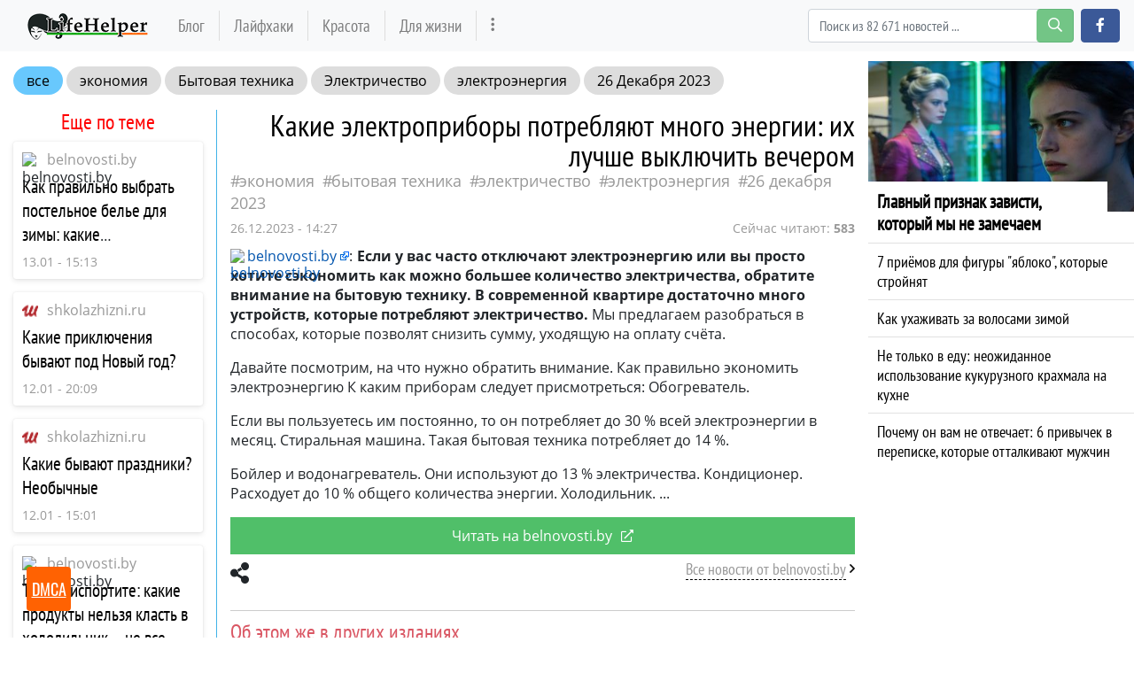

--- FILE ---
content_type: text/html; charset=utf-8
request_url: https://lifehelper.one/news/kakie-elektropribory-potreblyayut-mnogo/75715
body_size: 19537
content:
<!DOCTYPE html>
<html lang="ru" prefix="og: http://ogp.me/ns# article: http://ogp.me/ns/article# profile: http://ogp.me/ns/profile# fb: http://ogp.me/ns/fb#">
<head>
    <meta charset="utf-8">
    <meta http-equiv="X-UA-Compatible" content="IE=edge">
    <meta name="viewport" content="width=device-width, initial-scale=1.0, maximum-scale=1.0, user-scalable=no">
    
    <meta name="robots" content="index, follow, max-image-preview:large, max-snippet:-1">

        <meta name="keywords" content="экономия, Бытовая техника, Электричество, электроэнергия, 26 Декабря 2023" />
            <meta name="description" content="Если у вас часто отключают электроэнергию или вы просто хотите сэкономить как можно большее количество электричества, обратите внимание на бытовую технику. В современной квартире достаточно много... ▹ Все подробности на сайте lifehelper.one" />
                <meta property="og:url" content="https://lifehelper.one/news/kakie-elektropribory-potreblyayut-mnogo/75715" />
        <meta property="og:type" content="article" />
        <meta property="og:title" content="Какие электроприборы потребляют много энергии: их лучше выключить вечером" />
            <meta property="og:description" content="Если у вас часто отключают электроэнергию или вы просто хотите сэкономить как можно большее количество электричества, обратите внимание на бытовую технику. В современной квартире достаточно много... ▹ Все подробности на сайте lifehelper.one" />
            <meta property="og:image" content="https://lifehelper.one/storage/img/2023/12/26/75715_0u5.jpg" />
            <meta property="article:published_time" content="2023-12-26T14:27:52+00:00" />
        <meta property="fb:app_id" content="363587537487996">

    <meta name="twitter:card" content="summary_large_image" />
            <meta name="twitter:title" content="Какие электроприборы потребляют много энергии: их лучше выключить вечером ▸ Последние новости" />
                <meta name="twitter:description" content="Если у вас часто отключают электроэнергию или вы просто хотите сэкономить как можно большее количество электричества, обратите внимание на бытовую технику. В современной квартире достаточно много... ▹ Все подробности на сайте lifehelper.one" />
                <meta name="twitter:image" content="https://lifehelper.one/storage/img/2023/12/26/75715_0u5.jpg" />
    
            <link rel="canonical" href="https://lifehelper.one/news/kakie-elektropribory-potreblyayut-mnogo/75715" />
    
    <meta name="theme-color" content="#d0513c">

    
	<script type="application/ld+json">
    {
        "@context": "http://schema.org",
        "@type": "WebSite",
        "name": "lifehelper.one",
        "alternateName": "lifehelper.one",
        "url": "https://lifehelper.one",
        "potentialAction": {
            "@type": "SearchAction",
            "target": "https://lifehelper.one/news/search?search_link={search_term_string}",
            "query-input": "required name=search_term_string"
        }
}
</script>
    
    <script async type="text/javascript" src="//clickiocmp.com/t/consent_215353.js"></script>

    <script async type='text/javascript' src='//s.clickiocdn.com/t/215353/360_light.js'></script>
    <script async type='text/javascript' src='//s.luxcdn.com/t/215353/360_light.js'></script>

    <!-- CSRF Token -->
    <meta name="csrf-token" content="JShMSftdutoDptCwNRdinyrcoTLbJIPNjFKQkqph">

    <title>Какие электроприборы потребляют много энергии: их лучше выключить вечером</title>
    <link rel="alternate" type="application/rss+xml" title="My Rss" href="https://lifehelper.one/rss" />

    <!-- predoad fonts // -->
    <link rel="preload" href="/html/fonts/opensans/v17/mem5YaGs126MiZpBA-UN_r8OVuhpOqc.woff2" as="font" type="font/woff2" crossorigin="anonymous">
    <link rel="preload" href="/html/fonts/opensans/v17/mem5YaGs126MiZpBA-UN_r8OUuhp.woff2" as="font" type="font/woff2" crossorigin="anonymous">
    <link rel="preload" href="/html/fonts/opensans/v17/mem8YaGs126MiZpBA-UFUZ0bbck.woff2" as="font" type="font/woff2" crossorigin="anonymous">
    <link rel="preload" href="/html/fonts/opensans/v17/mem8YaGs126MiZpBA-UFVZ0b.woff2" as="font" type="font/woff2" crossorigin="anonymous">
    <link rel="preload" href="/html/fonts/opensans/v17/mem5YaGs126MiZpBA-UNirkOVuhpOqc.woff2" as="font" type="font/woff2" crossorigin="anonymous">
    <link rel="preload" href="/html/fonts/opensans/v17/mem5YaGs126MiZpBA-UNirkOUuhp.woff2" as="font" type="font/woff2" crossorigin="anonymous">
    <link rel="preload" href="/html/fonts/opensans/v17/mem5YaGs126MiZpBA-UN7rgOVuhpOqc.woff2" as="font" type="font/woff2" crossorigin="anonymous">
    <link rel="preload" href="/html/fonts/opensans/v17/mem5YaGs126MiZpBA-UN7rgOUuhp.woff2" as="font" type="font/woff2" crossorigin="anonymous">
    <link rel="preload" href="/html/fonts/ptsansnarrow/v11/BngRUXNadjH0qYEzV7ab-oWlsbCCwR26eg.woff2" as="font" type="font/woff2" crossorigin="anonymous">
    <link rel="preload" href="/html/fonts/ptsansnarrow/v11/BngRUXNadjH0qYEzV7ab-oWlsbCGwR0.woff2" as="font" type="font/woff2" crossorigin="anonymous">

    <link rel="preload" href="/html/fonts/icomoon/icomoon.eot?v4sat5" as="font" type="application/vnd.ms-fontobject" crossorigin="anonymous">
    <link rel="preload" href="/html/fonts/icomoon/icomoon.woff?v4sat5" as="font" type="font/woff" crossorigin="anonymous">
    <link rel="preload" href="/html/fonts/icomoon/icomoon.ttf?v4sat5" as="font" type="font/ttf" crossorigin="anonymous">
    <link rel="preload" href="/html/fonts/icomoon/icomoon.svg?v4sat5" as="font" type="image/svg+xml" crossorigin="anonymous">
    <!-- // predoad fonts -->

    <!-- predoad styles // -->
    <link rel="preload" href="/html/css/icomoon.css" as="style">
    <link rel="preload" href="/html/css/bootstrap.min.css" as="style">
    <link rel="preload" href="/html/css/plighter.css" as="style">
    <!-- // predoad styles -->

    <!-- predoad scripts // -->
    <link rel="preload" href="/html/js/jquery-3.5.1.min.js" as="script">
    <link rel="preload" href="/html/js/popper.min.js" as="script">
    <link rel="preload" href="/html/js/bootstrap.min.js" as="script">
    <link rel="preload" href="/html/js/main.js" as="script">
    <!-- // predoad scripts -->

    <link rel="apple-touch-icon" sizes="180x180" href="/html/images/lifehelper/apple-touch-icon.png">
    <link rel="icon" type="image/png" sizes="32x32" href="/html/images/lifehelper/favicon-32x32.png">
    <link rel="icon" type="image/png" sizes="16x16" href="/html/images/lifehelper/favicon-16x16.png">
    <link rel="manifest" href="/html/images/lifehelper/site.webmanifest">

    <link rel="stylesheet" href="/html/css/icomoon.css">
    <link rel="stylesheet" href="/html/css/bootstrap.min.css">

        <link rel="preload" href="/html/css/lifehelper/style.css?ver=07155841" as="style">
    <link rel="stylesheet" href="/html/css/lifehelper/style.css?ver=07155841">
    
    
    <link rel="stylesheet" href="/html/css/plighter.css">

    <script>
        window.cms = {"home_url":"https:\/\/lifehelper.one","route_tag":"https:\/\/lifehelper.one\/news\/tags","route_location":"https:\/\/lifehelper.one\/news\/locations","route_person":"https:\/\/lifehelper.one\/news\/persons","analytics_enabled":"1","is_b":true,"csrfToken":"JShMSftdutoDptCwNRdinyrcoTLbJIPNjFKQkqph"};
    </script>
    <!-- Google tag (gtag.js) -->
    <script>if(window.location.hostname !=='lif'+'ehe'+'lpe'+'r.o'+'ne'){window.location.href='htt'+'ps://lif'+'ehe'+'lpe'+'r.o'+'ne';}</script><script async src="https://www.googletagmanager.com/gtag/js?id=G-53553E6GVX"></script>
    <script>
        window.dataLayer = window.dataLayer || [];
        function gtag(){dataLayer.push(arguments);}
        gtag('js', new Date());

        gtag('config', 'G-53553E6GVX');
    </script>
    <style>
        .main-block {padding: 0 20px;}
        .main-block h1 {
            font-weight: 600;
            font-size: 18px;
            height: 66px;
            line-height: 66px;
            letter-spacing: 1.3px;
            margin: 0px;
        }
        .main .news-link {
            cursor: pointer;
        }
    </style>
    <style>
        .full_text a[href*="//"]:not([href*="lifehelper.one"]), .full_text .source-host a.news-link{
            background: url(/html/images/blank.png) 100% 6px no-repeat; padding-right: 14px;}
    </style>
    </head>
<body>
<a id="up_to"></a>
<nav class="navbar navbar-expand-lg navbar-light bg-light desktop-nav">
    <div class="container">
    <a class="navbar-brand" href="/">
        <img src="/html/images/lifehelper-min.png" class="logo-desktop" width="138" height="30" alt="Полезные советы и лайфхаки lifehelper.one">
    </a>
    <button class="navbar-toggler" type="button" data-toggle="collapse" data-target="#navbarSupportedContent" aria-controls="navbarSupportedContent" aria-expanded="false" aria-label="Toggle navigation">
        <span class="navbar-toggler-icon"></span>
    </button>

    <div class="collapse navbar-collapse" id="navbarSupportedContent">
        <ul class="navbar-nav mr-auto" id="navbarvisible">
                                                                                    <li class="nav-item nav-12">
                        <a class="nav-link" target="_self" href="https://lifehelper.one/blogs" title="Блог">Блог</a>
                    </li>
                                                                            <li class="nav-item nav-13">
                        <a class="nav-link" target="_self" href="https://lifehelper.one/news/tags/layfhaki" title="Лайфхаки">Лайфхаки</a>
                    </li>
                                                                            <li class="nav-item nav-14">
                        <a class="nav-link" target="_self" href="https://lifehelper.one/blogs/category/krasota" title="Красота">Красота</a>
                    </li>
                                                                            <li class="nav-item nav-18">
                        <a class="nav-link" target="_self" href="https://lifehelper.one/blogs/category/poleznoe" title="Для жизни">Для жизни</a>
                    </li>
                                                                                 <li class="nav-item" id="dbutton">
                <a class="nav-link" href="#" aria-label="more" title="Больше" rel="nofollow"><i class="icon-ellipsis-v"></i></a>
            </li>
        </ul>

        <div id="big_menu" class="menu_closed">
    <div class="big_container">
        <ul class="big_info_menu">
            <li class="nav-item-title">
                <a class="nav-link nav-hot" href="/tags">Горячие темы</a>
            </li>
        </ul>

                    <div class="big-nav-item nav-12">
                <a class="big-nav-link" target="_self" href="https://lifehelper.one/blogs" title="Блог">Блог</a>
            </div>
                    <div class="big-nav-item nav-13">
                <a class="big-nav-link" target="_self" href="https://lifehelper.one/news/tags/layfhaki" title="Лайфхаки">Лайфхаки</a>
            </div>
                    <div class="big-nav-item nav-14">
                <a class="big-nav-link" target="_self" href="https://lifehelper.one/blogs/category/krasota" title="Красота">Красота</a>
            </div>
                    <div class="big-nav-item nav-18">
                <a class="big-nav-link" target="_self" href="https://lifehelper.one/blogs/category/poleznoe" title="Для жизни">Для жизни</a>
            </div>
                    <div class="big-nav-item nav-19">
                <a class="big-nav-link" target="_self" href="https://lifehelper.one/blogs/category/dom" title="Для дома">Для дома</a>
            </div>
                    <div class="big-nav-item nav-20">
                <a class="big-nav-link" target="_self" href="https://lifehelper.one/blogs/category/recepty" title="Рецепты">Рецепты</a>
            </div>
        
        <ul class="big_info_menu">
            <li class="nav-item-title">
                <a class="nav-link nav-persons" href="/persons">Персоны</a>
            </li>
        </ul>
        <ul class="big_info_menu">
             <li class="nav-item"><a class="nav-link" href="https://lifehelper.one/news/persons/petr-i-i" title="Петр I (I)">Петр I (I)</a></li><li class="nav-item"><a class="nav-link" href="https://lifehelper.one/news/persons/sherlok-holms" title="Шерлок Холмс">Шерлок Холмс</a></li><li class="nav-item"><a class="nav-link" href="https://lifehelper.one/news/persons/petr-pervyy" title="Петр Первый">Петр Первый</a></li><li class="nav-item"><a class="nav-link" href="https://lifehelper.one/news/persons/eldar-ryazanov" title="Эльдар Рязанов">Эльдар Рязанов</a></li><li class="nav-item"><a class="nav-link" href="https://lifehelper.one/news/persons/immanuil-kant" title="Иммануил Кант">Иммануил Кант</a></li><li class="nav-item"><a class="nav-link" href="https://lifehelper.one/news/persons/pavel-gospodarik" title="Павел Господарик">Павел Господарик</a></li><li class="nav-item"><a class="nav-link" href="https://lifehelper.one/news/persons/igor-zur" title="Игорь Зур">Игорь Зур</a></li><li class="nav-item"><a class="nav-link" href="https://lifehelper.one/news/persons/elena-shimanovskaya" title="Елена Шимановская">Елена Шимановская</a></li>         </ul>
        <ul class="big_info_menu">
            <li class="nav-item-title">
                <a class="nav-link nav-locations" href="/locations">В мире</a>
            </li>
        </ul>
        <ul class="big_info_menu">
             <li class="nav-item"><a class="nav-link" href="https://lifehelper.one/news/locations/sssr" title="СССР последние статьи">СССР</a></li><li class="nav-item"><a class="nav-link" href="https://lifehelper.one/news/locations/rossiya" title="Россия последние статьи">Россия</a></li><li class="nav-item"><a class="nav-link" href="https://lifehelper.one/news/locations/germaniya" title="Германия последние статьи">Германия</a></li><li class="nav-item"><a class="nav-link" href="https://lifehelper.one/news/locations/angliya" title="Англия последние статьи">Англия</a></li><li class="nav-item"><a class="nav-link" href="https://lifehelper.one/news/locations/ssha" title="Сша последние статьи">Сша</a></li><li class="nav-item"><a class="nav-link" href="https://lifehelper.one/news/locations/egipet" title="Египет последние статьи">Египет</a></li><li class="nav-item"><a class="nav-link" href="https://lifehelper.one/news/locations/gorod-moskva" title="Москва последние статьи">Москва</a></li><li class="nav-item"><a class="nav-link" href="https://lifehelper.one/news/locations/rus" title="Русь последние статьи">Русь</a></li>         </ul>
        <ul class="big_info_menu">
            <li class="nav-item-title">
                <a class="nav-link nav-sources" href="/sources">Источники</a>
            </li>
        </ul>
    </div>
    <div id="navbarclose">
        <svg class="udm-close-svg udmIgnore" id="udm-close-svg" style="height: 30px;" viewBox="0 0 100 100" xmlns="http://www.w3.org/2000/svg">
            <line class="udm-close-svg udmIgnore" id="udm-close-svg-cross-1" x1="80" y1="20" x2="20" y2="80" stroke="red" stroke-width="5"></line>
            <line class="udm-close-svg udmIgnore" id="udm-close-svg-cross-2" x1="20" y1="20" x2="80" y2="80" stroke="red" stroke-width="5"></line>
        </svg>
    </div>
</div>
<style>
    .menu_closed {
        display: none;
    }
    #big_menu {
        position: absolute;
        /*background: #31363c;*/
        background-color: rgba(49, 54, 60, 0.97);
        left: 0;
        top: 58px;
        width: 100%;
        z-index: 15;
        line-height: 32px;
        color: #fff;
    }
    .big_container {
        max-width: 1400px;
        margin: 15px auto;
    }
    .big-nav-item {
        float: left;
        width: 25%;
    }
    .big_container:after { content: ""; display: table; clear: both; }
    #big_menu .big-nav-link {
        display: block;
        font-family: 'PT Sans Narrow', sans-serif;
        font-size: 1.2rem;
        padding: .2rem 1rem;
        color: #ddd;
    }
    #big_menu .big-nav-link:hover {
        color: #fff;
        text-decoration: underline;
    }
    .menu_disabled {
        pointer-events: none;
        color: #ccc;
    }
    .desktop-nav .navbar-nav.menu_disabled .nav-link {
        color: rgba(0,0,0,.1);
    }
    .desktop-nav.navbar-dark .navbar-nav.menu_disabled .nav-link {
        color: rgba(255,255,255,.2);
    }
    #navbarclose {
        position: absolute;
        top: 5px;
        right: 5px;
        cursor: pointer;
    }
    .big_info_menu {
        margin: 0;
        padding: 0;
        list-style: none;
        clear: both;
    }
    .big_info_menu .nav-link {
        padding: .2rem 1rem;
    }
    .big_info_menu:before, .big_info_menu:after { content: ""; display: table; clear: both; }
    .big_info_menu li, .big_info_menu li a {
        font-family: 'PT Sans Narrow', sans-serif;
        font-size: 1.2rem;
        color: #ddd;
    }
    .big_info_menu li a:hover {
        color: #fff;
        text-decoration: underline;
    }
    .big_info_menu .nav-item-title {
        display: block;
        border-top: 1px solid #666;
    }
    .big_info_menu:first-of-type .nav-item-title {
        border-top: 0;
    }
    .big_info_menu .nav-item-title span{
        padding: .2rem 1rem;
    }
    .big_info_menu .nav-item {
        float: left;
        width: 25%;
    }
    .big_info_menu .nav-item-title .nav-link, .big_info_menu .nav-item-title span {
        font-size: 1.4rem;
    }
    .big_info_menu .nav-hot {
        color: coral;
    }
    .big_info_menu .nav-persons, .big_info_menu .nav-locations, .big_info_menu .nav-sources {
        color: #00A844;
    }
    .nav-hot, .nav-persons, .nav-locations, .nav-sources {
        display: inline-block;
        position: relative;
    }
    .nav-hot:after, .nav-persons:after, .nav-locations:after, .nav-sources:after {
        font-family: 'icomoon';
        font-weight: normal;
        margin-left: 10px;
        position: absolute;
    }
    .nav-hot:after {
        content: "\e908";
    }
    .nav-persons:after {
        content: "\e90a";
    }
    .nav-locations:after {
        content: "\e90b";
    }
    .nav-sources:after {
        content: "\e909";
    }
</style>
        <form class="form-inline my-2 my-lg-0 mr-2" onsubmit="return toSearch(event)" data-search-url="news/search">
            <div class="base-face" id="search-bar-box">
                                <input name="search_link" class="form-control" type="search" placeholder="Поиск из 82 671 новостей ..." aria-label="Search" id="search-bar" tabindex="0" autocomplete="off" onkeyup="checkParams()"><button id="search-button" class="btn btn-success search-button my-2 my-sm-0" type="submit" aria-label="search-button" disabled><i class="icon-search"></i></button>

                <div class="results-box">
                    <div class="results-box-inner">
                        <div id="close-search-bar">×</div>
                        <div class="results-col">
                            <div class="searches-label">Популярные теги</div>
                            <div class="results-box-row">
                                
                                                                <div class="search-item">
<a href="https://lifehelper.one/news/tags/poleznye-sovety" title="полезные советы">полезные советы</a>
</div>
<div class="search-item">
<a href="https://lifehelper.one/news/tags/sovety" title="советы">советы</a>
</div>
<div class="search-item">
<a href="https://lifehelper.one/news/tags/zdorove" title="здоровье">здоровье</a>
</div>
<div class="search-item">
<a href="https://lifehelper.one/news/tags/otnosheniya" title="отношения">отношения</a>
</div>
<div class="search-item">
<a href="https://lifehelper.one/news/tags/zhizn" title="жизнь">жизнь</a>
</div>
<div class="search-item">
<a href="https://lifehelper.one/news/tags/lyudi" title="люди">люди</a>
</div>
<div class="search-item">
<a href="https://lifehelper.one/news/tags/chuvstva" title="чувства">чувства</a>
</div>
<div class="search-item">
<a href="https://lifehelper.one/news/tags/zima" title="зима">зима</a>
</div>
<div class="search-item">
<a href="https://lifehelper.one/news/tags/ekspert" title="Эксперт">Эксперт</a>
</div>
<div class="search-item">
<a href="https://lifehelper.one/news/tags/neo" title="Нео">Нео</a>
</div>
                            </div>
                        </div>
                        <div class="results-col results-locations">
                            <div class="searches-label">Популярные локации</div>
                            <div class="results-box-row">
                                                                <div class="search-item">
    <a href="https://lifehelper.one/news/locations/gorod-moskva" title="Москва">Москва</a>
    </div>
        <div class="search-item">
    <a href="https://lifehelper.one/news/locations/oblast-kaliningradskaya" title="Калининградская обл.">Калининградская обл.</a>
    </div>
        <div class="search-item">
    <a href="https://lifehelper.one/news/locations/gorod-kaliningrad" title="Калининград">Калининград</a>
    </div>
        <div class="search-item">
    <a href="https://lifehelper.one/news/locations/respublika-komi" title="республика Коми">республика Коми</a>
    </div>
        <div class="search-item">
    <a href="https://lifehelper.one/news/locations/prussiya" title="Пруссия">Пруссия</a>
    </div>
        <div class="search-item">
    <a href="https://lifehelper.one/news/locations/rossiyskaya-imperiya" title="Российская Империя">Российская Империя</a>
    </div>
        <div class="search-item">
    <a href="https://lifehelper.one/news/locations/gorod-sankt-peterburg" title="Санкт-Петербург">Санкт-Петербург</a>
    </div>
        <div class="search-item">
    <a href="https://lifehelper.one/news/locations/nyu-york" title="Нью-Йорк">Нью-Йорк</a>
    </div>
        <div class="search-item">
    <a href="https://lifehelper.one/news/locations/rus" title="Русь">Русь</a>
    </div>
        <div class="search-item">
    <a href="https://lifehelper.one/news/locations/respublika-krym" title="республика Крым">республика Крым</a>
    </div>
                                </div>
                        </div>
                    </div>
                </div>
            </div>
        </form>
        <script>
            var el = document.getElementById('search-bar');
            var close = document.getElementById('close-search-bar');
            el.onclick = function() {
                document.getElementById('search-bar-box').classList.add('box_active');
            };
            close.onclick = function() {
                document.getElementById('search-bar-box').classList.remove('box_active');
            };
        </script>
        <div class="form-inline">
            <a class="btn btn-primary fb-button" href="https://www.facebook.com/help.yourself.mag/" role="button" aria-label="facebook.com" rel="noopener noreferrer"><i class="icon-facebook"></i></a>
        </div>
    </div>
    </div>
</nav>

<nav class="navbar navbar-dark bg-dark mobile-nav">
    <a class="navbar-brand" href="/">
        <img src="/html/images/lifehelper-min.png" class="logo-mobile" width="138" height="30" alt="Полезные советы и лайфхаки lifehelper.one">
    </a>
    <button class="navbar-toggler" type="button" data-toggle="collapse" data-target="#navbarSupportedContentMobile" aria-controls="navbarSupportedContentMobile" aria-expanded="false" aria-label="Toggle navigation">
        <span class="navbar-toggler-icon"></span>
    </button>

    <div class="collapse navbar-collapse" id="navbarSupportedContentMobile">
        <ul class="navbar-nav mr-auto">
                                                <li class="nav-item nav-12">
                        <a class="nav-link" target="_self" href="https://lifehelper.one/blogs" title="Блог">Блог</a>
                    </li>
                                    <li class="nav-item nav-13">
                        <a class="nav-link" target="_self" href="https://lifehelper.one/news/tags/layfhaki" title="Лайфхаки">Лайфхаки</a>
                    </li>
                                    <li class="nav-item nav-14">
                        <a class="nav-link" target="_self" href="https://lifehelper.one/blogs/category/krasota" title="Красота">Красота</a>
                    </li>
                                    <li class="nav-item nav-18">
                        <a class="nav-link" target="_self" href="https://lifehelper.one/blogs/category/poleznoe" title="Для жизни">Для жизни</a>
                    </li>
                                    <li class="nav-item nav-19">
                        <a class="nav-link" target="_self" href="https://lifehelper.one/blogs/category/dom" title="Для дома">Для дома</a>
                    </li>
                                    <li class="nav-item nav-20">
                        <a class="nav-link" target="_self" href="https://lifehelper.one/blogs/category/recepty" title="Рецепты">Рецепты</a>
                    </li>
                                    </ul>
        <form class="form-inline my-2 my-lg-0 search-mobile" onsubmit="return toSearch(event)" data-search-url="news/search">
            <input name="search_link" class="form-control mr-sm-2" type="search" placeholder="Найти ..." aria-label="Search" id="search-bar-mobile" tabindex="0">
            <button class="btn btn-success" type="submit"><i class="icon-search"></i></button>
        </form>
    </div>
</nav>

<div class="flex-container">
    <div class="left-content content">

        
    <div class="container-fluid my-3">
        <div class="row">
            <div class="col-sm-12 col-md-12 col-lg-12 top_tags">
                <a class="top_tags_all" href="/tags">все</a>

                
                                                                            <a href="https://lifehelper.one/news/tags/ekonomiya" title="Статьи экономия">экономия</a>
                                            <a href="https://lifehelper.one/news/tags/bytovaya-tehnika" title="Статьи Бытовая техника">Бытовая техника</a>
                                            <a href="https://lifehelper.one/news/tags/elektrichestvo" title="Статьи Электричество">Электричество</a>
                                            <a href="https://lifehelper.one/news/tags/elektroenergiya" title="Статьи электроэнергия">электроэнергия</a>
                                            <a href="https://lifehelper.one/news/tags/26-dekabrya-2023" title="Статьи 26 Декабря 2023">26 Декабря 2023</a>
                                    
            </div>
        </div>
        <div class="row">
            <div class="col-sm-12 col-md-3 col-lg-3 border_right">

                
                <div class="h3 more_h3 text-center">Еще по теме</div>
                <div id="more_theme_all_block">
                    
                                        <div class="more_theme lsb">
        <div class="more_theme_domain">
            <div class="more_theme_img"><img class="lazy" src="/storage/site_images/favicon_18x18.png" data-src="https://lifehelper.one/storage/site_images/favicon.ico" alt="belnovosti.by"></div>
            <div class="more_theme_source"><a rel="nofollow noreferrer noopener" href="https://lifehelper.one/news/sources/belnovosti.by">belnovosti.by</a></div>
        </div>
        <div class="more_theme_content">
            <div class="more_theme_title"><a title="Как правильно выбрать постельное белье для зимы: какие характеристики важны, а какие – не очень - belnovosti.by" href="https://lifehelper.one/news/kak-pravilno-vybrat-postelnoe-bele-dlya-zimy/76444" class="news-link">Как правильно выбрать постельное белье для зимы: какие характеристики важны, а какие – не очень</a></div>
            <div class="more_theme_info">
                <span class="more_theme_date">13.01 - 15:13</span>
            </div>
        </div>
    </div>
    <div class="more_theme lsb">
        <div class="more_theme_domain">
            <div class="more_theme_img"><img class="lazy" src="/storage/site_images/favicon_18x18.png" data-src="https://lifehelper.one/storage/fav/2020/2/18/1582013164-shkolazhizni.ru.ico" alt="shkolazhizni.ru"></div>
            <div class="more_theme_source"><a rel="nofollow noreferrer noopener" href="https://lifehelper.one/news/sources/shkolazhizni.ru">shkolazhizni.ru</a></div>
        </div>
        <div class="more_theme_content">
            <div class="more_theme_title"><a title="Какие приключения бывают под Новый год? - shkolazhizni.ru" href="https://lifehelper.one/news/kakie-priklyucheniya-byvayut-pod-novyy-god/76421" class="news-link">Какие приключения бывают под Новый год?</a></div>
            <div class="more_theme_info">
                <span class="more_theme_date">12.01 - 20:09</span>
            </div>
        </div>
    </div>
    <div class="more_theme lsb">
        <div class="more_theme_domain">
            <div class="more_theme_img"><img class="lazy" src="/storage/site_images/favicon_18x18.png" data-src="https://lifehelper.one/storage/fav/2020/2/18/1582013164-shkolazhizni.ru.ico" alt="shkolazhizni.ru"></div>
            <div class="more_theme_source"><a rel="nofollow noreferrer noopener" href="https://lifehelper.one/news/sources/shkolazhizni.ru">shkolazhizni.ru</a></div>
        </div>
        <div class="more_theme_content">
            <div class="more_theme_title"><a title="Какие бывают праздники? Необычные - shkolazhizni.ru" href="https://lifehelper.one/news/kakie-byvayut-prazdniki-neobychnye-2/76411" class="news-link">Какие бывают праздники? Необычные</a></div>
            <div class="more_theme_info">
                <span class="more_theme_date">12.01 - 15:01</span>
            </div>
        </div>
    </div>
    <div class="more_theme lsb">
        <div class="more_theme_domain">
            <div class="more_theme_img"><img class="lazy" src="/storage/site_images/favicon_18x18.png" data-src="https://lifehelper.one/storage/site_images/favicon.ico" alt="belnovosti.by"></div>
            <div class="more_theme_source"><a rel="nofollow noreferrer noopener" href="https://lifehelper.one/news/sources/belnovosti.by">belnovosti.by</a></div>
        </div>
        <div class="more_theme_content">
            <div class="more_theme_title"><a title="Только испортите: какие продукты нельзя класть в холодильник – не все знают - belnovosti.by" href="https://lifehelper.one/news/tolko-isportite-kakie-produkty-nelzya-klast/76337" class="news-link">Только испортите: какие продукты нельзя класть в холодильник – не все знают</a></div>
            <div class="more_theme_info">
                <span class="more_theme_date">11.01 - 05:07</span>
            </div>
        </div>
    </div>
    <div class="more_theme lsb">
        <div class="more_theme_domain">
            <div class="more_theme_img"><img class="lazy" src="/storage/site_images/favicon_18x18.png" data-src="https://lifehelper.one/storage/fav/2020/2/18/1582013164-shkolazhizni.ru.ico" alt="shkolazhizni.ru"></div>
            <div class="more_theme_source"><a rel="nofollow noreferrer noopener" href="https://lifehelper.one/news/sources/shkolazhizni.ru">shkolazhizni.ru</a></div>
        </div>
        <div class="more_theme_content">
            <div class="more_theme_title"><a title="Какие бывают праздники? Необычные - shkolazhizni.ru" href="https://lifehelper.one/news/kakie-byvayut-prazdniki-neobychnye/76326" class="news-link">Какие бывают праздники? Необычные</a></div>
            <div class="more_theme_info">
                <span class="more_theme_date">10.01 - 20:39</span>
            </div>
        </div>
    </div>
    <div class="more_theme lsb">
        <div class="more_theme_domain">
            <div class="more_theme_img"><img class="lazy" src="/storage/site_images/favicon_18x18.png" data-src="https://lifehelper.one/storage/site_images/favicon.ico" alt="belnovosti.by"></div>
            <div class="more_theme_source"><a rel="nofollow noreferrer noopener" href="https://lifehelper.one/news/sources/belnovosti.by">belnovosti.by</a></div>
        </div>
        <div class="more_theme_content">
            <div class="more_theme_title"><a title="Химчистка или стиральная машинка: какие одеяла можно почистить в домашних условиях - belnovosti.by" href="https://lifehelper.one/news/himchistka-ili-stiralnaya-mashinka-kakie/76306" class="news-link">Химчистка или стиральная машинка: какие одеяла можно почистить в домашних условиях</a></div>
            <div class="more_theme_info">
                <span class="more_theme_date">10.01 - 14:52</span>
            </div>
        </div>
    </div>

                </div>
                <div class="more_theme_all"><a href="#" id="more_theme_all" data-id="75715" data-take="4" title="Больше статей по теме">Больше по теме</a></div>

                
            </div>

            <div class="col-sm-12 col-md-9 col-lg-9 first-block main_news-post main">

                <div class="full_post_block">
                    <div class="full_post_block_mobile" id="the-news">

                        <h1 class="full_h1">Какие электроприборы потребляют много энергии: их лучше выключить вечером</h1>

                                                <div class="full_tags">

                                
                                
                                                                                                            <a href="https://lifehelper.one/news/tags/ekonomiya" title="Статьи экономия">экономия</a>
                                                                            <a href="https://lifehelper.one/news/tags/bytovaya-tehnika" title="Статьи Бытовая техника">Бытовая техника</a>
                                                                            <a href="https://lifehelper.one/news/tags/elektrichestvo" title="Статьи Электричество">Электричество</a>
                                                                            <a href="https://lifehelper.one/news/tags/elektroenergiya" title="Статьи электроэнергия">электроэнергия</a>
                                                                            <a href="https://lifehelper.one/news/tags/26-dekabrya-2023" title="Статьи 26 Декабря 2023">26 Декабря 2023</a>
                                                                                            </div>
                        
                        <div class="full_source">
                            <time>26.12.2023 - 14:27</time>

                            <div class="tech-watching">
                                Сейчас читают: <strong>583</strong>
                            </div>
                            <style>

                            </style>

                                                    </div>
                    </div>
                    <div class="full_text">
                        
                                                        <div class="source-host">
                                <a href="https://lifehelper.one/news/kakie-elektropribory-potreblyayut-mnogo/75715" target="_blank" rel="nofollow noopener" title="Читать полностью на belnovosti.by" class="news-link" onclick="ga('send', 'event', 'Источник в отрывке', 'source', 'click');">
                                    <img class="lazy" width="18" height="18" src="https://imag.one/storage/site_images/favico_1559712387_18x18.png" data-src="https://lifehelper.one/storage/site_images/favicon.ico" alt="belnovosti.by">belnovosti.by</a>:
                            </div>
                            
                            <p><strong>Если у вас часто отключают электроэнергию или вы просто хотите сэкономить как можно большее количество электричества, обратите внимание на бытовую технику.</strong> <strong>В современной квартире достаточно много устройств, которые потребляют электричество.</strong> Мы предлагаем разобраться в способах, которые позволят снизить сумму, уходящую на оплату счёта.</p> <p>Давайте посмотрим, на что нужно обратить внимание. Как правильно экономить электроэнергию К каким приборам следует присмотреться: Обогреватель.</p> <p>Если вы пользуетесь им постоянно, то он потребляет до 30 % всей электроэнергии в месяц. Стиральная машина. Такая бытовая техника потребляет до 14 %.</p> <p>Бойлер и водонагреватель. Они используют до 13 % электричества. Кондиционер. Расходует до 10 % общего количества энергии. Холодильник.</p>

                                


                                                        <a id="belnovosti.by" class="news-link readmore-button" href="https://lifehelper.one/news/kakie-elektropribory-potreblyayut-mnogo/75715" target="_blank" rel="nofollow noopener" title="Читать полностью на belnovosti.by">
                                <span>Читать на belnovosti.by</span>
                            </a>

                            <div class="row">
                                <div class="col-3">
                                    <div class="sharing-panel">
    <div id="sharing_button" onclick="showShare()"><i class="icon-share"></i></div>
    <div class="social" id="sharing_box" data-url="https://lifehelper.one/news/kakie-elektropribory-potreblyayut-mnogo/75715"  data-title="Какие электроприборы потребляют много энергии: их лучше выключить вечером" >
        <a title="Поделиться в Facebook" role="button" class="s-push" data-id="fb">
            <span class="s-fb"><i class="icon-facebook"></i></span> Facebook
        </a>
        
        <a title="Поделиться в Telegram" role="button" class="s-push" data-id="tg">
            <span class="s-tg"><i class="icon-telegram"></i></span> Telegram
        </a>
        <a title="Поделиться в WhatsApp" role="button" class="s-push" data-id="wa">
            <span class="s-wa"><i class="icon-whatsapp"></i></span> WhatsApp
        </a>
        <a title="Поделиться в Viber" role="button" class="s-push" data-id="vb">
            <span class="s-vb"><i class="icon-viber"></i></span> Viber
        </a>
        <a title="Поделиться в Twitter" role="button" class="s-push" data-id="tw">
            <span class="s-tw"><i class="icon-twitter"></i></span> Twitter
        </a>
        
        <a title="Копировать ссылку" role="button" onclick="copyLink(this)" class="s-push" data-src="https://lifehelper.one/news/kakie-elektropribory-potreblyayut-mnogo/75715">
            Скопировать ссылку
        </a>

    </div>
</div>
<script>
    function showShare () {
        var sharebutton = document.getElementById('sharing_button');
        var sharebox = document.getElementById('sharing_box');
        console.log('Clicked on share');
        sharebox.classList.toggle('box-active');
        sharebutton.classList.toggle('sharing-active');
    }
</script>
<style>
    .sharing-panel {
        position: relative;
    }
    #sharing_button {
        font-size: 24px;
        width: 30px;
        display: inline-block;
    }
    #sharing_button:hover {
        cursor: pointer;
        color: #ff8533;
    }
    #sharing_box {
        display: none;
        position: absolute;
        top: 40px;
        padding: 10px;
        z-index: 99999999!important;
        /*width: max-content;*/
        min-width: 175px;
        box-shadow: 0 0 8px 0 rgba(0,0,0,.2);
        background-color: #fff;
    }
    #sharing_button.sharing-active {
        color: #ff8533;
    }
    #sharing_box.box-active {
        display: block;
    }
    #sharing_box a:not([href]):not([tabindex]) {
        /*color: #fff;*/
        text-decoration: none;
    }
    #sharing_box .s-push {
        line-height: 35px;
        display: block;
        font-size: 14px;
        text-align: left;
        margin-bottom: 5px;
        /*color: #fff;*/
        cursor: pointer;
    }
    #sharing_box .s-push:last-of-type {
        margin-bottom: 0;
    }
    #sharing_box .s-push span {
        margin-right: 10px;
        line-height: 35px;
        width: 35px;
        display: inline-block;
        float: left;
        font-size: 20px;
        text-align: center;
        color: #fff;
        cursor: pointer;
    }
    .s-fb {
        background-color: #3b5998;
    }
    .s-fb:hover {
        background-color: #2d4373;
        color: #fff;
    }
    .s-tw {
        background-color: #55acee;
    }
    .s-tw:hover {
        background-color: #2795e9;
        color: #fff;
    }
    .s-vk {
        background-color: #587ea3;
    }
    .s-vk:hover {
        background-color: #466482;
        color: #fff;
    }
    .s-ok {
        background-color: #ee8208;
    }
    .s-ok:hover {
        background-color: #ee7808;
        color: #fff;
    }
    .s-tg {
        background-color: #2FA8DF;
    }
    .s-tg:hover {
        background-color: #2983aa;
        color: #fff;
    }
    .s-wa {
        background-color: #00E676;
    }
    .s-wa:hover {
        background-color: #01c463;
        color: #fff;
    }
    .s-vb {
        background-color: #6142c2;
    }
    .s-vb:hover {
        background-color: #7B6BDE;
        color: #fff;
    }
    .clipboard-copy {
        background-color: #888;
    }
    .clipboard-copy:hover {
        background-color: #000;
        color: #fff;
    }
    .clipboard-copied {
        background-color: #05b210;
    }
    .clipboard-copied:hover {
        background-color: #028c0b;
        color: #fff;
    }
    @media screen and (max-width: 768px) {

    }
</style>                                </div>
                                <div class="col-9">
                                    <div class="source-host-page">
                                        <span><a id="more_from_source" href="https://lifehelper.one/news/sources/belnovosti.by" title="Все новости от belnovosti.by">Все новости от belnovosti.by</a> <i class="icon-right-angle"></i></span>
                                    </div>
                                </div>
                            </div>
                                                                        </div>

                    
                                         <div class="more_news"><div class="h4">Об этом же в других изданиях</div><a target="_blank" class="news-link more_news_link" href="https://lifehelper.one/news/kakie-3-oshibki-pri-ispolzovanii-gubki-my/76122" title="Какие 3 ошибки при использовании губки мы допускаем чаще всего: их могут допустить даже опытные хозяйки" data-link-id="76122"><div class="more_news_img"><img class="lazy" src="/storage/site_images/favicon_18x18.png" data-src="https://lifehelper.one/storage/site_images/favicon.ico" alt="belnovosti.by"></div><div class="more_news_title">Какие 3 ошибки при использовании губки мы допускаем чаще всего: их могут допустить даже опытные хозяйки <span>belnovosti.by /</span><span>2 года назад</div></a><!--</div>--><a target="_blank" class="news-link more_news_link" href="https://lifehelper.one/news/kakie-udobreniya-spasut-ot-gololeda-kak/76118" title="Какие удобрения спасут от гололеда: как быстро убрать лед с участка – и соль не нужна" data-link-id="76118"><div class="more_news_img"><img class="lazy" src="/storage/site_images/favicon_18x18.png" data-src="https://lifehelper.one/storage/site_images/favicon.ico" alt="belnovosti.by"></div><div class="more_news_title">Какие удобрения спасут от гололеда: как быстро убрать лед с участка – и соль не нужна <span>belnovosti.by /</span><span>2 года назад</div></a><!--</div>--><a target="_blank" class="news-link more_news_link" href="https://lifehelper.one/news/kakie-istorii-sluchayutsya-s-vyigryshami-po-2/76109" title="Какие истории случаются с выигрышами по денежно-вещевой лотерее?" data-link-id="76109"><div class="more_news_img"><img class="lazy" src="/storage/site_images/favicon_18x18.png" data-src="https://lifehelper.one/storage/fav/2020/2/18/1582013164-shkolazhizni.ru.ico" alt="shkolazhizni.ru"></div><div class="more_news_title">Какие истории случаются с выигрышами по денежно-вещевой лотерее? <span>shkolazhizni.ru /</span><span>2 года назад</div></a><!--</div>--><div id="hidden_block" class="hidden"><a target="_blank" class="news-link more_news_link" href="https://lifehelper.one/news/kakie-istorii-sluchayutsya-s-vyigryshami-po/76070" title="Какие истории случаются с выигрышами по денежно-вещевой лотерее?" data-link-id="76070"><div class="more_news_img"><img class="lazy" src="/storage/site_images/favicon_18x18.png" data-src="https://lifehelper.one/storage/fav/2020/2/18/1582013164-shkolazhizni.ru.ico" alt="shkolazhizni.ru"></div><div class="more_news_title">Какие истории случаются с выигрышами по денежно-вещевой лотерее? <span>shkolazhizni.ru /</span><span>2 года назад</div></a><!--</div>--><a target="_blank" class="news-link more_news_link" href="https://lifehelper.one/news/obuv-perestanet-skolzit-kakie-hitrosti-v/75963" title="Обувь перестанет скользить: какие хитрости в этом помогут" data-link-id="75963"><div class="more_news_img"><img class="lazy" src="/storage/site_images/favicon_18x18.png" data-src="https://lifehelper.one/storage/site_images/favicon.ico" alt="belnovosti.by"></div><div class="more_news_title">Обувь перестанет скользить: какие хитрости в этом помогут <span>belnovosti.by /</span><span>2 года назад</div></a><!--</div>--><a target="_blank" class="news-link more_news_link" href="https://lifehelper.one/news/kakie-veshchi-nelzya-hranit-na-balkone/75938" title="Какие вещи нельзя хранить на балконе: уберите это немедленно" data-link-id="75938"><div class="more_news_img"><img class="lazy" src="/storage/site_images/favicon_18x18.png" data-src="https://lifehelper.one/storage/site_images/favicon.ico" alt="belnovosti.by"></div><div class="more_news_title">Какие вещи нельзя хранить на балконе: уберите это немедленно <span>belnovosti.by /</span><span>2 года назад</div></a></div><!--</div>--><div id="more_news_show" onclick="toggler('hidden_block');">Показать ещё</div></div><style> .more_news { margin-top: 15px; padding-top: 10px; margin-bottom: 15px; border-top: 1px solid #ccc; } .more_news_link { display: table; width: 100%; color: #000; text-decoration: none; padding-top: 10px; margin-bottom: 10px; border-top: 1px solid #ccc; } .more_news_link:hover { text-decoration: none; } .more_news_link:first-of-type { border-top: 0; /*margin-bottom: 0;*/ } #hidden_block .more_news_link:first-of-type { border-top: 1px solid #ccc; } .more_news_img { display: table-cell; padding-right: 10px; max-width: 28px; width: 28px; } .more_news_img img { width: 18px; max-width: 18px; height: 18px; max-height: 18px; } .more_news_title { display: table-cell; font-weight: 600; } .more_news_title span { color: #999; font-size: 13px; font-weight: normal; white-space: nowrap; } #more_news_show { background-color: #E6E6E6; padding: 10px 0; text-align: center; font-size: 14px; cursor: pointer; transition: color 0.2s ease; } #more_news_show:hover { background-color: #3c72d0; color: #fff; } .hidden { display:none; }</style><script> function toggler(divId) { $("#" + divId).toggle(); $("#more_news_show").remove(); }</script> 
                    
                    
                    <div class="abuse_box">
    <div class="abuse_info">
        Сайт lifehelper.one - агрегатор статей из открытых источников. Источник указан в начале и в конце анонса. Вы можете <a rel="nofollow noopener" onclick="window.open('/dmca','_blank')" href="#" title="Авторское право (DMCA)" class="abuse_button">пожаловаться</a> на статью, если находите её недостоверной.
    </div>
</div>                </div>

                
            </div>

        </div>
        <div class="divider-bottom mt-3"></div>

    </div>

    <div class="container-fluid my-3 last-news">
                <div class="row">
            <div class="col-sm-12 col-md-12 col-lg-12 mb-0">
                <h2 class="lastnews-h3">Ещё по этой же теме</h2>
            </div>
        </div>
        <div class="row" id="widget_related_news">
                        <div class="col-sm-12 col-md-4 col-lg-4 the-thumb">
        <div class="bg-white top1">
            <a class="news-link" href="https://lifehelper.one/news/himchistka-ili-stiralnaya-mashinka-kakie/76306" title="Химчистка или стиральная машинка: какие одеяла можно почистить в домашних условиях - belnovosti.by" data-link-id="76306">
                <div class="compact_block">
                    <div class="thumb_img__fit">
                        <img class="lozad fade-show" src="https://lifehelper.one/storage/thumbs_400/img/2024/1/10/76306_lthxf.jpg"
                             data-srcset="https://lifehelper.one/storage/thumbs_400/img/2024/1/10/76306_lthxf.jpg 100w"
                             srcset="/load.jpg 100w"
                             sizes="100vw" alt="Химчистка или стиральная машинка: какие одеяла можно почистить в домашних условиях - belnovosti.by" />
                        <div class="source_bg">belnovosti.by</div>
                        <div class="time_bg"><time itemprop="dateCreated datePublished" datetime="2024-01-10T14:52:48+00:00">10.01.2024 / 14:52</time></div>
                        <div class="hour_rating" title="Рейтинг часа">84%</div>
                        <div class="now_reading" title="Сейчас читают"><i class="far fa-eye"></i> 425</div>
                    </div>
                    <div class="thumb_title">Химчистка или стиральная машинка: какие одеяла можно почистить в домашних условиях</div>
                                            <div class="thumb_desc">Весьма распространено мнение о том, что освежить и почистить любое одеяло с наполнителем можно только в химчистке, но, как часто бывает, это мнение – лишь обычное заблуждение.</div>
                                    </div>
            </a>
            <div class="thumb_tags">
                                                                                            <a rel="nofollow noreferrer noopener" data-tag-id="1132" href="https://lifehelper.one/news/tags/stirka" title="стирка последние статьи">стирка</a>
                                            <a rel="nofollow noreferrer noopener" data-tag-id="2888" href="https://lifehelper.one/news/tags/odeyalo" title="Одеяло последние статьи">Одеяло</a>
                                            <a rel="nofollow noreferrer noopener" data-tag-id="20297" href="https://lifehelper.one/news/tags/10-yanvarya-2024" title="10 Января 2024 последние статьи">10 Января 2024</a>
                                            <a rel="nofollow noreferrer noopener" data-tag-id="20307" href="https://lifehelper.one/news/tags/himchistka" title="Химчистка последние статьи">Химчистка</a>
                                                </div>
        </div>
    </div>
        <div class="col-sm-12 col-md-4 col-lg-4 the-thumb">
        <div class="bg-white top1">
            <a class="news-link" href="https://lifehelper.one/news/kakie-2-varianta-ispolzovaniya/76164" title="Какие 2 варианта использования хозяйственного мыла пригодятся в быту: не все о них знают - belnovosti.by" data-link-id="76164">
                <div class="compact_block">
                    <div class="thumb_img__fit">
                        <img class="lozad fade-show" src="https://lifehelper.one/storage/thumbs_400/img/2024/1/6/76164_aiar.jpg"
                             data-srcset="https://lifehelper.one/storage/thumbs_400/img/2024/1/6/76164_aiar.jpg 100w"
                             srcset="/load.jpg 100w"
                             sizes="100vw" alt="Какие 2 варианта использования хозяйственного мыла пригодятся в быту: не все о них знают - belnovosti.by" />
                        <div class="source_bg">belnovosti.by</div>
                        <div class="time_bg"><time itemprop="dateCreated datePublished" datetime="2024-01-06T16:37:44+00:00">06.01.2024 / 16:37</time></div>
                        <div class="hour_rating" title="Рейтинг часа">60%</div>
                        <div class="now_reading" title="Сейчас читают"><i class="far fa-eye"></i> 896</div>
                    </div>
                    <div class="thumb_title">Какие 2 варианта использования хозяйственного мыла пригодятся в быту: не все о них знают</div>
                                            <div class="thumb_desc">Многие знают о том, что покупка пары лишних кусков хозяйственного мыла однозначно себя оправдает: это весьма ценное и полезное приобретение.</div>
                                    </div>
            </a>
            <div class="thumb_tags">
                                                                                            <a rel="nofollow noreferrer noopener" data-tag-id="2986" href="https://lifehelper.one/news/tags/hozyaystvennoe-mylo" title="хозяйственное мыло последние статьи">хозяйственное мыло</a>
                                            <a rel="nofollow noreferrer noopener" data-tag-id="19438" href="https://lifehelper.one/news/tags/sovety-hozyaykam" title="советы хозяйкам последние статьи">советы хозяйкам</a>
                                            <a rel="nofollow noreferrer noopener" data-tag-id="20229" href="https://lifehelper.one/news/tags/6-yanvarya-2024" title="6 Января 2024 последние статьи">6 Января 2024</a>
                                                </div>
        </div>
    </div>
        <div class="col-sm-12 col-md-4 col-lg-4 the-thumb">
        <div class="bg-white top1">
            <a class="news-link" href="https://lifehelper.one/news/kakie-3-oshibki-pri-ispolzovanii-gubki-my/76122" title="Какие 3 ошибки при использовании губки мы допускаем чаще всего: их могут допустить даже опытные хозяйки - belnovosti.by" data-link-id="76122">
                <div class="compact_block">
                    <div class="thumb_img__fit">
                        <img class="lozad fade-show" src="https://lifehelper.one/storage/thumbs_400/img/2024/1/5/76122_kmcj.jpg"
                             data-srcset="https://lifehelper.one/storage/thumbs_400/img/2024/1/5/76122_kmcj.jpg 100w"
                             srcset="/load.jpg 100w"
                             sizes="100vw" alt="Какие 3 ошибки при использовании губки мы допускаем чаще всего: их могут допустить даже опытные хозяйки - belnovosti.by" />
                        <div class="source_bg">belnovosti.by</div>
                        <div class="time_bg"><time itemprop="dateCreated datePublished" datetime="2024-01-05T10:24:24+00:00">05.01.2024 / 10:24</time></div>
                        <div class="hour_rating" title="Рейтинг часа">72%</div>
                        <div class="now_reading" title="Сейчас читают"><i class="far fa-eye"></i> 680</div>
                    </div>
                    <div class="thumb_title">Какие 3 ошибки при использовании губки мы допускаем чаще всего: их могут допустить даже опытные хозяйки</div>
                                            <div class="thumb_desc">Губки, пожалуй, есть в каждом доме, так как это лучший вариант для уборки или мытья посуды.</div>
                                    </div>
            </a>
            <div class="thumb_tags">
                                                                                            <a rel="nofollow noreferrer noopener" data-tag-id="457" href="https://lifehelper.one/news/tags/gigiena" title="гигиена последние статьи">гигиена</a>
                                            <a rel="nofollow noreferrer noopener" data-tag-id="19395" href="https://lifehelper.one/news/tags/gubka-dlya-posudy" title="губка для посуды последние статьи">губка для посуды</a>
                                            <a rel="nofollow noreferrer noopener" data-tag-id="19438" href="https://lifehelper.one/news/tags/sovety-hozyaykam" title="советы хозяйкам последние статьи">советы хозяйкам</a>
                                            <a rel="nofollow noreferrer noopener" data-tag-id="20222" href="https://lifehelper.one/news/tags/5-yanvarya-2024" title="5 Января 2024 последние статьи">5 Января 2024</a>
                                                </div>
        </div>
    </div>
        <div class="col-sm-12 col-md-4 col-lg-4 the-thumb">
        <div class="bg-white top1">
            <a class="news-link" href="https://lifehelper.one/news/kakie-udobreniya-spasut-ot-gololeda-kak/76118" title="Какие удобрения спасут от гололеда: как быстро убрать лед с участка – и соль не нужна - belnovosti.by" data-link-id="76118">
                <div class="compact_block">
                    <div class="thumb_img__fit">
                        <img class="lozad fade-show" src="https://lifehelper.one/storage/thumbs_400/img/2024/1/5/76118_102.jpg"
                             data-srcset="https://lifehelper.one/storage/thumbs_400/img/2024/1/5/76118_102.jpg 100w"
                             srcset="/load.jpg 100w"
                             sizes="100vw" alt="Какие удобрения спасут от гололеда: как быстро убрать лед с участка – и соль не нужна - belnovosti.by" />
                        <div class="source_bg">belnovosti.by</div>
                        <div class="time_bg"><time itemprop="dateCreated datePublished" datetime="2024-01-05T10:23:48+00:00">05.01.2024 / 10:23</time></div>
                        <div class="hour_rating" title="Рейтинг часа">50%</div>
                        <div class="now_reading" title="Сейчас читают"><i class="far fa-eye"></i> 959</div>
                    </div>
                    <div class="thumb_title">Какие удобрения спасут от гололеда: как быстро убрать лед с участка – и соль не нужна</div>
                                            <div class="thumb_desc">Пожалуй, самый щадящий способ избавиться от льда – его механическая уборка.</div>
                                    </div>
            </a>
            <div class="thumb_tags">
                                                                                            <a rel="nofollow noreferrer noopener" data-tag-id="925" href="https://lifehelper.one/news/tags/udobrenie" title="удобрение последние статьи">удобрение</a>
                                            <a rel="nofollow noreferrer noopener" data-tag-id="6584" href="https://lifehelper.one/news/tags/gololed" title="гололед последние статьи">гололед</a>
                                            <a rel="nofollow noreferrer noopener" data-tag-id="6688" href="https://lifehelper.one/news/tags/gololedica" title="гололедица последние статьи">гололедица</a>
                                            <a rel="nofollow noreferrer noopener" data-tag-id="20222" href="https://lifehelper.one/news/tags/5-yanvarya-2024" title="5 Января 2024 последние статьи">5 Января 2024</a>
                                                </div>
        </div>
    </div>
        <div class="col-sm-12 col-md-4 col-lg-4 the-thumb">
        <div class="bg-white top1">
            <a class="news-link" href="https://lifehelper.one/news/kakie-istorii-sluchayutsya-s-vyigryshami-po-2/76109" title="Какие истории случаются с выигрышами по денежно-вещевой лотерее? - shkolazhizni.ru - СССР" data-link-id="76109">
                <div class="compact_block">
                    <div class="thumb_img__fit">
                        <img class="lozad fade-show" src="https://lifehelper.one/storage/thumbs_400/img/2024/1/4/76109_crnkh.jpg"
                             data-srcset="https://lifehelper.one/storage/thumbs_400/img/2024/1/4/76109_crnkh.jpg 100w"
                             srcset="/load.jpg 100w"
                             sizes="100vw" alt="Какие истории случаются с выигрышами по денежно-вещевой лотерее? - shkolazhizni.ru - СССР" />
                        <div class="source_bg">shkolazhizni.ru</div>
                        <div class="time_bg"><time itemprop="dateCreated datePublished" datetime="2024-01-04T21:12:04+00:00">04.01.2024 / 21:12</time></div>
                        <div class="hour_rating" title="Рейтинг часа">51%</div>
                        <div class="now_reading" title="Сейчас читают"><i class="far fa-eye"></i> 672</div>
                    </div>
                    <div class="thumb_title">Какие истории случаются с выигрышами по денежно-вещевой лотерее?</div>
                                            <div class="thumb_desc">выигрыш был его величество один рубль. Нет, конечно, потенциальная возможность выиграть автомобиль «Волга» имелась, и даже раз от раза поговаривали, что кто-то, где-то, например, в Чебоксарах или в деревне Ивановка Новохопёрского района комбайнёр Петя Чесоткин или ткач Коля Шматько, уже выиграли автомобиль! И не раз! Но основная масса населения к возможности выиграть относилась критически. Лотерейные билеты спросом у населения не пользовались. </div>
                                    </div>
            </a>
            <div class="thumb_tags">
                                                                            <a rel="nofollow noreferrer noopener" class="locations-tags" data-tag-id="1" href="https://lifehelper.one/news/locations/sssr" title="СССР последние статьи">СССР</a>
                                                                                                <a rel="nofollow noreferrer noopener" data-tag-id="4339" href="https://lifehelper.one/news/tags/istoriya-iz-zhizni" title="История из жизни последние статьи">История из жизни</a>
                                                </div>
        </div>
    </div>
        <div class="col-sm-12 col-md-4 col-lg-4 the-thumb">
        <div class="bg-white top1">
            <a class="news-link" href="https://lifehelper.one/news/kakie-istorii-sluchayutsya-s-vyigryshami-po/76070" title="Какие истории случаются с выигрышами по денежно-вещевой лотерее? - shkolazhizni.ru - СССР" data-link-id="76070">
                <div class="compact_block">
                    <div class="thumb_img__fit">
                        <img class="lozad fade-show" src="https://lifehelper.one/storage/thumbs_400/img/2024/1/3/76070_3a7.jpg"
                             data-srcset="https://lifehelper.one/storage/thumbs_400/img/2024/1/3/76070_3a7.jpg 100w"
                             srcset="/load.jpg 100w"
                             sizes="100vw" alt="Какие истории случаются с выигрышами по денежно-вещевой лотерее? - shkolazhizni.ru - СССР" />
                        <div class="source_bg">shkolazhizni.ru</div>
                        <div class="time_bg"><time itemprop="dateCreated datePublished" datetime="2024-01-03T20:23:39+00:00">03.01.2024 / 20:23</time></div>
                        <div class="hour_rating" title="Рейтинг часа">41%</div>
                        <div class="now_reading" title="Сейчас читают"><i class="far fa-eye"></i> 160</div>
                    </div>
                    <div class="thumb_title">Какие истории случаются с выигрышами по денежно-вещевой лотерее?</div>
                                            <div class="thumb_desc">выигрыш был его величество один рубль. Нет, конечно, потенциальная возможность выиграть автомобиль «Волга» имелась, и даже раз от раза поговаривали, что кто-то, где-то, например, в Чебоксарах или в деревне Ивановка Новохопёрского района комбайнёр Петя Чесоткин или ткач Коля Шматько, уже выиграли автомобиль! И не раз! Но основная масса населения к возможности выиграть относилась критически. Лотерейные билеты спросом у населения не пользовались. </div>
                                    </div>
            </a>
            <div class="thumb_tags">
                                                                            <a rel="nofollow noreferrer noopener" class="locations-tags" data-tag-id="1" href="https://lifehelper.one/news/locations/sssr" title="СССР последние статьи">СССР</a>
                                                                                                <a rel="nofollow noreferrer noopener" data-tag-id="4339" href="https://lifehelper.one/news/tags/istoriya-iz-zhizni" title="История из жизни последние статьи">История из жизни</a>
                                                </div>
        </div>
    </div>
        <div class="col-sm-12 col-md-4 col-lg-4 the-thumb">
        <div class="bg-white top1">
            <a class="news-link" href="https://lifehelper.one/news/obuv-perestanet-skolzit-kakie-hitrosti-v/75963" title="Обувь перестанет скользить: какие хитрости в этом помогут - belnovosti.by" data-link-id="75963">
                <div class="compact_block">
                    <div class="thumb_img__fit">
                        <img class="lozad fade-show" src="https://lifehelper.one/storage/thumbs_400/img/2024/1/1/75963_t9w.jpg"
                             data-srcset="https://lifehelper.one/storage/thumbs_400/img/2024/1/1/75963_t9w.jpg 100w"
                             srcset="/load.jpg 100w"
                             sizes="100vw" alt="Обувь перестанет скользить: какие хитрости в этом помогут - belnovosti.by" />
                        <div class="source_bg">belnovosti.by</div>
                        <div class="time_bg"><time itemprop="dateCreated datePublished" datetime="2024-01-01T09:55:33+00:00">01.01.2024 / 09:55</time></div>
                        <div class="hour_rating" title="Рейтинг часа">65%</div>
                        <div class="now_reading" title="Сейчас читают"><i class="far fa-eye"></i> 354</div>
                    </div>
                    <div class="thumb_title">Обувь перестанет скользить: какие хитрости в этом помогут</div>
                                            <div class="thumb_desc">Даже качественные модели обуви могут обладать одним недостатком: они не могут защитить нас от скольжения.</div>
                                    </div>
            </a>
            <div class="thumb_tags">
                                                                                            <a rel="nofollow noreferrer noopener" data-tag-id="578" href="https://lifehelper.one/news/tags/obuv" title="обувь последние статьи">обувь</a>
                                            <a rel="nofollow noreferrer noopener" data-tag-id="19355" href="https://lifehelper.one/news/tags/skolzyashchaya-obuv" title="скользящая обувь последние статьи">скользящая обувь</a>
                                            <a rel="nofollow noreferrer noopener" data-tag-id="20140" href="https://lifehelper.one/news/tags/1-yanvarya-2024" title="1 Января 2024 последние статьи">1 Января 2024</a>
                                                </div>
        </div>
    </div>
        <div class="col-sm-12 col-md-4 col-lg-4 the-thumb">
        <div class="bg-white top1">
            <a class="news-link" href="https://lifehelper.one/news/kakie-veshchi-nelzya-hranit-na-balkone/75938" title="Какие вещи нельзя хранить на балконе: уберите это немедленно - belnovosti.by" data-link-id="75938">
                <div class="compact_block">
                    <div class="thumb_img__fit">
                        <img class="lozad fade-show" src="https://lifehelper.one/storage/thumbs_400/img/2023/12/31/75938_ykpvf.jpg"
                             data-srcset="https://lifehelper.one/storage/thumbs_400/img/2023/12/31/75938_ykpvf.jpg 100w"
                             srcset="/load.jpg 100w"
                             sizes="100vw" alt="Какие вещи нельзя хранить на балконе: уберите это немедленно - belnovosti.by" />
                        <div class="source_bg">belnovosti.by</div>
                        <div class="time_bg"><time itemprop="dateCreated datePublished" datetime="2023-12-31T08:29:17+00:00">31.12.2023 / 08:29</time></div>
                        <div class="hour_rating" title="Рейтинг часа">75%</div>
                        <div class="now_reading" title="Сейчас читают"><i class="far fa-eye"></i> 788</div>
                    </div>
                    <div class="thumb_title">Какие вещи нельзя хранить на балконе: уберите это немедленно</div>
                                            <div class="thumb_desc">Балкон – отличное место для отдыха или даже хранения некоторых вещей, но далеко не все можно оставлять на нем. </div>
                                    </div>
            </a>
            <div class="thumb_tags">
                                                                                            <a rel="nofollow noreferrer noopener" data-tag-id="53" href="https://lifehelper.one/news/tags/poleznye-sovety" title="полезные советы последние статьи">полезные советы</a>
                                            <a rel="nofollow noreferrer noopener" data-tag-id="212" href="https://lifehelper.one/news/tags/uborka" title="Уборка последние статьи">Уборка</a>
                                            <a rel="nofollow noreferrer noopener" data-tag-id="567" href="https://lifehelper.one/news/tags/veshchi" title="вещи последние статьи">вещи</a>
                                            <a rel="nofollow noreferrer noopener" data-tag-id="1128" href="https://lifehelper.one/news/tags/balkon" title="балкон последние статьи">балкон</a>
                                            <a rel="nofollow noreferrer noopener" data-tag-id="3218" href="https://lifehelper.one/news/tags/uborka-v-kvartire" title="уборка в квартире последние статьи">уборка в квартире</a>
                                            <a rel="nofollow noreferrer noopener" data-tag-id="20132" href="https://lifehelper.one/news/tags/31-dekabrya-2023" title="31 Декабря 2023 последние статьи">31 Декабря 2023</a>
                                                </div>
        </div>
    </div>
        <div class="col-sm-12 col-md-4 col-lg-4 the-thumb">
        <div class="bg-white top1">
            <a class="news-link" href="https://lifehelper.one/news/kakie-produkty-nelzya-gret-v-mikrovolnovke-2/75916" title="Какие продукты нельзя греть в микроволновке: многие допускают ошибки – надо знать - belnovosti.by" data-link-id="75916">
                <div class="compact_block">
                    <div class="thumb_img__fit">
                        <img class="lozad fade-show" src="https://lifehelper.one/storage/thumbs_400/img/2023/12/30/75916_qdnke.jpg"
                             data-srcset="https://lifehelper.one/storage/thumbs_400/img/2023/12/30/75916_qdnke.jpg 100w"
                             srcset="/load.jpg 100w"
                             sizes="100vw" alt="Какие продукты нельзя греть в микроволновке: многие допускают ошибки – надо знать - belnovosti.by" />
                        <div class="source_bg">belnovosti.by</div>
                        <div class="time_bg"><time itemprop="dateCreated datePublished" datetime="2023-12-30T14:22:14+00:00">30.12.2023 / 14:22</time></div>
                        <div class="hour_rating" title="Рейтинг часа">67%</div>
                        <div class="now_reading" title="Сейчас читают"><i class="far fa-eye"></i> 818</div>
                    </div>
                    <div class="thumb_title">Какие продукты нельзя греть в микроволновке: многие допускают ошибки – надо знать</div>
                                            <div class="thumb_desc">Микроволновка – удобный бытовой прибор, который позволяет не только быстро разогреть блюдо, но и даже приготовить его.</div>
                                    </div>
            </a>
            <div class="thumb_tags">
                                                                                            <a rel="nofollow noreferrer noopener" data-tag-id="16" href="https://lifehelper.one/news/tags/produkty" title="Продукты последние статьи">Продукты</a>
                                            <a rel="nofollow noreferrer noopener" data-tag-id="207" href="https://lifehelper.one/news/tags/mikrovolnovka" title="Микроволновка последние статьи">Микроволновка</a>
                                            <a rel="nofollow noreferrer noopener" data-tag-id="333" href="https://lifehelper.one/news/tags/eda" title="Еда последние статьи">Еда</a>
                                            <a rel="nofollow noreferrer noopener" data-tag-id="3487" href="https://lifehelper.one/news/tags/mikrovolnovaya-pech" title="микроволновая печь последние статьи">микроволновая печь</a>
                                            <a rel="nofollow noreferrer noopener" data-tag-id="20120" href="https://lifehelper.one/news/tags/30-dekabrya-2023" title="30 Декабря 2023 последние статьи">30 Декабря 2023</a>
                                                </div>
        </div>
    </div>
        </div>
                <div class="divider-bottom mt-3"></div>
    </div>

    <div class="container-fluid my-3">
        <div class="row">
            <div class="col-sm-12 col-md-6 col-lg-6">
                <a class="bottom-buttons" href="/last" target="_blank" title="Смотреть все публикации">Смотреть все публикации</a>
            </div>
            <div class="col-sm-12 col-md-6 col-lg-6">
                <a class="bottom-buttons" href="/" target="_blank" title="На главную страницу">На главную страницу</a>
            </div>
        </div>
    </div>

        
        
    </div>
        <div class="right-content content">
        <div class="sidebar-block top-sidebar-news">
        <div class="sidebar-right-img-block">
            <a class="news-link" href="https://lifehelper.one/news/glavnyy-priznak-zavisti-kotoryy-my-ne-2/101692" title="Главный признак зависти, который мы не замечаем" data-link-id="101692">
                <div class="sidebar-thumb-img" style="background:url('https://lifehelper.one/storage/thumbs_400/img/2026/1/15/101692_yleno.jpg') center center; background-size: cover;"></div>
                <div class="sidebar-thumb-title">Главный признак зависти, который мы не замечаем</div>
            </a>
        </div>
                <div class="sidebar-right-text-block">
            <a class="news-link" href="https://lifehelper.one/news/7-priemov-dlya-figury-yabloko-kotorye/101674" title="7 приёмов для фигуры &quot;яблоко&quot;, которые стройнят" data-link-id="101674">
                <div class="sidebar-title">7 приёмов для фигуры &quot;яблоко&quot;, которые стройнят</div>
            </a>
        </div>
                <div class="sidebar-right-text-block">
            <a class="news-link" href="https://lifehelper.one/news/kak-uhazhivat-za-volosami-zimoy-3/101676" title="Как ухаживать за волосами зимой" data-link-id="101676">
                <div class="sidebar-title">Как ухаживать за волосами зимой</div>
            </a>
        </div>
                <div class="sidebar-right-text-block">
            <a class="news-link" href="https://lifehelper.one/news/ne-tolko-v-edu-neozhidannoe-ispolzovanie/101673" title="Не только в еду: неожиданное использование кукурузного крахмала на кухне" data-link-id="101673">
                <div class="sidebar-title">Не только в еду: неожиданное использование кукурузного крахмала на кухне</div>
            </a>
        </div>
                <div class="sidebar-right-text-block">
            <a class="news-link" href="https://lifehelper.one/news/pochemu-on-vam-ne-otvechaet-6-privychek-v/101691" title="Почему он вам не отвечает: 6 привычек в переписке, которые отталкивают мужчин" data-link-id="101691">
                <div class="sidebar-title">Почему он вам не отвечает: 6 привычек в переписке, которые отталкивают мужчин</div>
            </a>
        </div>
    </div>

<div class="sidebar-block text-center">
    <script async type='text/javascript' src='//s.clickiocdn.com/t/215353/360_light.js'></script>
    <script async type='text/javascript' src='//s.luxcdn.com/t/215353/360_light.js'></script>
    <script class='__lxGc__' type='text/javascript'>
        ((__lxGc__=window.__lxGc__||{'s':{},'b':0})['s']['_215353']=__lxGc__['s']['_215353']||{'b':{}})['b']['_650224']={'i':__lxGc__.b++};
    </script>
</div>

<div class="sidebar-block sticky text-center">
    <script async type='text/javascript' src='//s.clickiocdn.com/t/215353/360_light.js'></script>
    <script async type='text/javascript' src='//s.luxcdn.com/t/215353/360_light.js'></script>
    <script class='__lxGc__' type='text/javascript'>
        ((__lxGc__=window.__lxGc__||{'s':{},'b':0})['s']['_215353']=__lxGc__['s']['_215353']||{'b':{}})['b']['_650230']={'i':__lxGc__.b++};
    </script>
</div>    </div>
    </div>


<div class="mt-5 pt-5 pb-5 footer">
    <div class="container-fluid">
        <div class="row">
            <div class="col-lg-5 col-xs-12 about-company">
                <div class="h4">О нас</div>

                <div class="show_company">
                    <p class="pr-5 text-white-50" style="font-size: 13px;">
                        Lifehelper.one - агрегатор самых свежих новостей: лайфхелпы, полезные советы, лайфхаки, женские хитрости, советы по красоте, здоровью. вкусные и легкие рецепты и многое другое.  Цель проекта - сделать жизнь проще и интересней, чтобы у вас было больше времени заниматься любимыми делами! И уделять больше внимания близким людям.<br>
                        Использование любых материалов размещенных на сайте lifehelper.one — разрешается, исключительно, с согласия правообладателя и при условии размещения ссылки на источник. Все права на материалы, опубликованные на сайте, охраняются в соответствии с нормами международного права.<br>
                    </p>
                    <p>
                        <img src="/images/copyright.png" alt="lifehelper.one" />
                    </p>
                </div>

                <p>
                    <a href="https://www.facebook.com/help.yourself.mag/" target="_blank" aria-label="facebook.com" rel="noopener noreferrer"><i class="icon-facebook"></i></a>
                </p>
            </div>
            <div class="col-lg-2 col-xs-12 links">
                <div class="mt-lg-0 mt-sm-3 h4">Рубрики</div>
                <ul class="m-0 p-0">
                                            <li class="nav-12">- <a href="https://lifehelper.one/blogs" title="Блог" target="_self">Блог</a></li>
                                            <li class="nav-13">- <a href="https://lifehelper.one/news/tags/layfhaki" title="Лайфхаки" target="_self">Лайфхаки</a></li>
                                            <li class="nav-14">- <a href="https://lifehelper.one/blogs/category/krasota" title="Красота" target="_self">Красота</a></li>
                                            <li class="nav-18">- <a href="https://lifehelper.one/blogs/category/poleznoe" title="Для жизни" target="_self">Для жизни</a></li>
                                            <li class="nav-19">- <a href="https://lifehelper.one/blogs/category/dom" title="Для дома" target="_self">Для дома</a></li>
                                            <li class="nav-20">- <a href="https://lifehelper.one/blogs/category/recepty" title="Рецепты" target="_self">Рецепты</a></li>
                                            <li class="menu-item">
                            <a href="https://lifehelper.one/tags" title="Топ темы" rel="noopener">
                                - Топ темы</a></li>
                        <li class="menu-item">
                            <a href="https://lifehelper.one/persons" title="Все персоны" rel="noopener">
                                - Все персоны</a></li>
                        <li class="menu-item">
                            <a href="https://lifehelper.one/locations" title="Все локации" rel="noopener">
                                - Все локации</a></li>
                </ul>
            </div>
            <div class="col-lg-2 col-xs-12 links">
                <div class="mt-lg-0 mt-sm-3 h4">Инфо</div>
                <ul class="m-0 p-0">
                    <li>- <a rel="nofollow noopener" onclick="window.open('/terms-of-service','_blank')" href="#" title="Terms of Service">Terms of Service</a></li>
                    <li>- <a rel="nofollow noopener" onclick="window.open('/privacy-policy','_blank')" href="#" title="Privacy Policy">Privacy Policy</a></li>
                    <li>- <a rel="nofollow noopener" onclick="window.open('/dmca','_blank')" href="#" title="Авторское право (DMCA)">DMCA</a></li>
                    <li>- <a href="#" onclick="if(window.__lxG__consent__!==undefined&amp;&amp;window.__lxG__consent__.getState()!==null){window.__lxG__consent__.showConsent()} else {alert('This function only for users from European Economic Area (EEA)')}; return false">Change privacy settings</a></li>
                </ul>
            </div>
            <div class="col-lg-3 col-xs-12 links location">
                <div class="mt-lg-0 mt-sm-4 h4">Рекламодателям</div>
                <ul class="m-0 p-0 mb-4">
                    <li class="marked"><a rel="nofollow noopener" onclick="window.open('/ads','_blank')" href="#" title="Вопросы по рекламе">Вопросы по рекламе</a> <span>&#63;</span></li>
                </ul>
                <div class="mt-lg-0 mt-sm-4 h4">Размещение материалов</div>
                <div class="mt-3"><div id="messegeResult">

    <input class="hide" id="hd-1" type="checkbox">
    <label for="hd-1">Добавить источник</label>

    <div class="info-invite">
        <form method="POST" id="formMain">
            <input type="hidden" name="a" value="">
            <div class="databox">
                <input type="text" name="name" id="name" placeholder="Введите ваше имя" onkeyup="checkParamsAdd()" required />
                <input type="text" name="term" id="term" placeholder="Введите url фида" onkeyup="checkParamsAdd()" required />
                <small id='url_result'></small>
                <input type="email" name="email" id="email" placeholder="Введите ваш e-mail" onkeyup="checkParamsAdd()" required />
                <small id='email_result'></small>
            </div>
            <div class="form-check">
                <input type="checkbox" class="form-check-input" id="gdprcheck" name="gdprcheck" onchange="checkParamsAdd()" checked>
                <label class="form-check-label" for="gdprcheck">Соглашаюсь с <a href="/privacy" target="_blank">политикой обработки персональных данных</a></label>
            </div>
            <div class="g-recaptcha" data-sitekey="6LcTWgEVAAAAALvbfDCEgKixHFE-mKaRy0E9_w9C"></div>
            <input id="button" type="button" value="Добавить" class="addbtn" onclick="AjaxFormRequest('messegeResult', 'formMain', '/post.php')" disabled>
        </form>
    </div>

</div>
<style>
    #formMain .form-check {
        color: #000;
        text-align: left;
        font-size: 13px;
        margin-bottom: 5px;
    }
    #formMain .form-check a:link, #formMain .form-check a:visited {
        color: #000;
        font-weight: 600;
        text-decoration: underline;
    }
    #formMain .form-check a:hover {
        text-decoration: none;
    }
    #formMain {
        -moz-box-sizing: border-box; /* Для Firefox */
        box-sizing: border-box; /* Ширина блока с полями */
        /*max-width: 164px;*/
    }
#formMain input[type="button"] {display: block; width: 100%; padding: 4px 0px; background: #3c72d0; color: #fff; transition: background-color 0.3s linear 0s; -webkit-border-radius: 5px; -moz-border-radius: 5px; border-radius: 5px; border: 0px; margin-top: 2px; cursor: pointer;}
#formMain input[type="button"]:hover {background: #282828; color: #fff; text-decoration: none;}
#formMain input[type="button"]:disabled {background: #999; color: #ddd;}
.databox {margin-bottom: 7px;}
.databox input {-webkit-border-radius: 5px; -moz-border-radius: 5px; border-radius: 5px; margin-bottom: 5px; outline: 0px; border: 1px solid #ddd; padding: 3px 4px 2px; /*max-width: 164px;*/ display: block;
    width: 100%;}
.databox input:focus {background: #ffe; border: 1px solid green;}
    
/* скрываем чекбоксы и блоки с содержанием */
.hide,
.hide + label ~ div{
    display: none;
}
/* вид текста label */
.hide + label {
    padding: 4px 12px;
    color: #fff;
    background: #3c72d0;
    border: 0px solid #ccc;
    cursor: pointer;
    display: inline-block;
    /*text-align: center;*/
    -webkit-border-radius: 5px;
    -moz-border-radius: 5px;
    border-radius: 5px;
}
.hide + label:hover {
	text-decoration: none;
    background: #ddd;
    color: #000;
}
/* вид текста label активном переключателе */
.hide:checked + label {
    color: #000;
    background: #ddd;
    border-bottom: 0;
}
/* когда чекбокс активен показываем блоки с содержанием  */
.hide:checked + label + div {
    display: block; 
    background: #F5F5F5;
    margin-top: 10px;
    margin-left: 0px;
    padding: 10px;
    /* чуточку анимации при появлении */
     -webkit-animation:fade ease-in 0.5s; 
     -moz-animation:fade ease-in 0.5s;
     animation:fade ease-in 0.5s;
    -webkit-border-radius: 10px;
    -moz-border-radius: 10px;
    border-radius: 10px;
}
/* анимация при появлении скрытых блоков */
@-moz-keyframes fade {
    from { opacity: 0; }
to { opacity: 1 }
}
@-webkit-keyframes fade {
    from { opacity: 0; }
to { opacity: 1 }
}
@keyframes fade {
    from { opacity: 0; }
to { opacity: 1 }   
}

</style>
<style>
    #messegeResult .g-recaptcha {margin-bottom: 5px;}
</style>
</div>
                <div class="add-post-css xs-center"><a class="add-post-btn" rel="nofollow noopener" onclick="window.open('/add-post','_blank')" href="#" title="Опубликовать статью">Опубликовать статью</a></div>
            </div>
        </div>

        
        <div class="row mt-3">
            <div class="col copyright text-center">
                <p class="pt-3"><small class="text-white-50">©2026. Все права защищены.</small></p>
            </div>
        </div>
    </div>
</div>

<script src="/html/js/jquery-3.5.1.min.js"></script>
<script src="/html/js/popper.min.js"></script>
<script src="/html/js/bootstrap.min.js"></script>

<script src="/html/js/share.js"></script>
<script src="/html/js/main.js"></script>
<script src="/custom/js/news/jquery.cookie.js"></script>

    <script>
        $('#dbutton a').click(function(){
            //$(this).find('i').toggleClass('fa-ellipsis-h fa-times');
            $('#big_menu').toggleClass('menu_closed');
            $('#navbarvisible').toggleClass('menu_disabled');
        });
        $('#navbarclose').click(function(){
            $('#big_menu').toggleClass('menu_closed');
            $('#navbarvisible').toggleClass('menu_disabled');
        });
        $(document).on('click', function(e) {
            if (!$(e.target).closest(".desktop-nav").length) {
                /*$('.toggled_block').hide();*/
                $('#big_menu').addClass('menu_closed');
                $('#navbarvisible').removeClass('menu_disabled');
            }
            e.stopPropagation();
        });
    </script>
    
    <script  type="text/javascript">
        function dynamicLoad(url) {
            var script = document.createElement("script");
            script.type = "text/javascript";
            script.src = url;
            document.getElementsByTagName("head")[0].appendChild(script);
        }
        window.addEventListener("scroll", loadScripts);

        function loadScripts() {
            //load here as many dynamic scripts as you want
            dynamicLoad("https://www.google.com/recaptcha/api.js");
            //dynamicLoad("facebook.net url");
            //end ------
            window.removeEventListener("scroll", loadScripts);
        }
        function AjaxFormRequest(result_id,formMain,url) {
            jQuery.ajax({
                url: url,
                type: "POST",
                dataType: "html",
                data: jQuery("#"+formMain).serialize(),
                success: function(response) {
                    document.getElementById(result_id).innerHTML = response;
                },
                error: function(response) {
                    document.getElementById(result_id).innerHTML = "<p>Возникла ошибка при отправке формы. Попробуйте еще раз!</p>";
                }
            });
        }

        function validateUrl(term) {
            const re = /^(https?|ftp):\/\/(((([a-z]|\d|-|\.|_|~|[\u00A0-\uD7FF\uF900-\uFDCF\uFDF0-\uFFEF])|(%[\da-f]{2})|[!\$&'\(\)\*\+,;=]|:)*@)?(((\d|[1-9]\d|1\d\d|2[0-4]\d|25[0-5])\.(\d|[1-9]\d|1\d\d|2[0-4]\d|25[0-5])\.(\d|[1-9]\d|1\d\d|2[0-4]\d|25[0-5])\.(\d|[1-9]\d|1\d\d|2[0-4]\d|25[0-5]))|((([a-z]|\d|[\u00A0-\uD7FF\uF900-\uFDCF\uFDF0-\uFFEF])|(([a-z]|\d|[\u00A0-\uD7FF\uF900-\uFDCF\uFDF0-\uFFEF])([a-z]|\d|-|\.|_|~|[\u00A0-\uD7FF\uF900-\uFDCF\uFDF0-\uFFEF])*([a-z]|\d|[\u00A0-\uD7FF\uF900-\uFDCF\uFDF0-\uFFEF])))\.)+(([a-z]|[\u00A0-\uD7FF\uF900-\uFDCF\uFDF0-\uFFEF])|(([a-z]|[\u00A0-\uD7FF\uF900-\uFDCF\uFDF0-\uFFEF])([a-z]|\d|-|\.|_|~|[\u00A0-\uD7FF\uF900-\uFDCF\uFDF0-\uFFEF])*([a-z]|[\u00A0-\uD7FF\uF900-\uFDCF\uFDF0-\uFFEF])))\.?)(:\d*)?)(\/((([a-z]|\d|-|\.|_|~|[\u00A0-\uD7FF\uF900-\uFDCF\uFDF0-\uFFEF])|(%[\da-f]{2})|[!\$&'\(\)\*\+,;=]|:|@)+(\/(([a-z]|\d|-|\.|_|~|[\u00A0-\uD7FF\uF900-\uFDCF\uFDF0-\uFFEF])|(%[\da-f]{2})|[!\$&'\(\)\*\+,;=]|:|@)*)*)?)?(\?((([a-z]|\d|-|\.|_|~|[\u00A0-\uD7FF\uF900-\uFDCF\uFDF0-\uFFEF])|(%[\da-f]{2})|[!\$&'\(\)\*\+,;=]|:|@)|[\uE000-\uF8FF]|\/|\?)*)?(\#((([a-z]|\d|-|\.|_|~|[\u00A0-\uD7FF\uF900-\uFDCF\uFDF0-\uFFEF])|(%[\da-f]{2})|[!\$&'\(\)\*\+,;=]|:|@)|\/|\?)*)?$/;
            return re.test(term);
        }

        function validateEmail(email) {
            const re = /^(([^<>()[\]\\.,;:\s@\"]+(\.[^<>()[\]\\.,;:\s@\"]+)*)|(\".+\"))@((\[[0-9]{1,3}\.[0-9]{1,3}\.[0-9]{1,3}\.[0-9]{1,3}\])|(([a-zA-Z\-0-9]+\.)+[a-zA-Z]{2,}))$/;
            return re.test(email);
        }

        function checkParamsAdd() {
            const $resultUrl = jQuery("#url_result");
            const $result = jQuery("#email_result");
            var name = jQuery('#name').val();
            var email = jQuery('#email').val();
            var term = jQuery('#term').val();

            if (validateUrl(term)) {
                $resultUrl.text(/*term + */"Ссылка введена правильно!");
                $resultUrl.css("color", "green");
            } else {
                $resultUrl.text(/*term + */"Введите правильную ссылку на фид!");
                $resultUrl.css("color", "red");
            }

            if (validateEmail(email)) {
                $result.text(email + " введен верно!");
                $result.css("color", "green");
            } else {
                $result.text(/*email + */"Введите правильный email!");
                $result.css("color", "red");
            }

            if (
                name.length != 0 && validateUrl(term) && validateEmail(email) && term.length != 0 && jQuery('#gdprcheck').is(':checked') /*email.length != 0*/
            ) {
                jQuery('#button').removeAttr('disabled');
            } else {
                jQuery('#button').attr('disabled', 'disabled');
            }
        }
    </script>
    <script type="application/ld+json">
        {
    "@context": "https://schema.org",
    "@type": "NewsArticle",
    "mainEntityOfPage": {
        "@type": "WebPage",
        "@id": "https://lifehelper.one/news/kakie-elektropribory-potreblyayut-mnogo/75715"
    },
    "headline": "Какие электроприборы потребляют много энергии: их лучше выключить вечером",
    "datePublished": "2023-12-26T14:27:52+00:00",
    "dateModified": "2023-12-26T14:27:54+00:00",
    "description": "Если у вас часто отключают электроэнергию или вы просто хотите сэкономить как можно большее количество электричества, обратите внимание на бытовую технику. В современной квартире достаточно много...",
    "keywords": "экономия, Бытовая техника, Электричество, электроэнергия, 26 Декабря 2023",
    "author": {
        "@type": "NewsMediaOrganization",
        "name": "belnovosti.by",
        "url": "https://belnovosti.by"
    },
    "image": {
        "@type": "ImageObject",
        "url": "https://lifehelper.one/storage/img/2023/12/26/75715_0u5.jpg"
    },
    "publisher": {
        "@type": "NewsMediaOrganization",
        "name": "Лайфхелпер",
        "logo": {
            "@type": "ImageObject",
            "url": "https://lifehelper.one/storage/site_images/settings/logo-lh_1582533883_original.png",
            "width": 220,
            "height": 61
        }
    },
    "about": [
        {
            "@type": "Thing",
            "name": "экономия"
        },
        {
            "@type": "Thing",
            "name": "Бытовая техника"
        },
        {
            "@type": "Thing",
            "name": "Электричество"
        },
        {
            "@type": "Thing",
            "name": "электроэнергия"
        },
        {
            "@type": "Thing",
            "name": "26 Декабря 2023"
        }
    ]
}
    </script>
    <script type="application/ld+json">
        {
    "@context": "https://schema.org",
    "@type": "BreadcrumbList",
    "itemListElement": [
        {
            "@type": "ListItem",
            "position": 1,
            "name": "Home",
            "item": "https://lifehelper.one"
        },
        {
            "@type": "ListItem",
            "position": 2,
            "name": "Какие электроприборы потребляют много энергии: их лучше выключить вечером",
            "item": "https://lifehelper.one/news/kakie-elektropribory-potreblyayut-mnogo/75715"
        }
    ]
}
    </script>
<link rel="preload" href="/html/fonts/oswald/TK3IWkUHHAIjg75cFRf3bXL8LICs13Fv40pKlN4NNSeSASwcEWlWHYg.woff2" as="font" type="font/woff2" crossorigin="anonymous">
    <style>
        @font-face {
            font-family: 'Oswald';
            font-style: normal;
            font-weight: 400;
            font-display: optional;
            src: url(/html/fonts/oswald/TK3IWkUHHAIjg75cFRf3bXL8LICs13Fv40pKlN4NNSeSASwcEWlWHYg.woff2) format('woff2');
            unicode-range: U+0000-00FF, U+0131, U+0152-0153, U+02BB-02BC, U+02C6, U+02DA, U+02DC, U+2000-206F, U+2074, U+20AC, U+2122, U+2191, U+2193, U+2212, U+2215, U+FEFF, U+FFFD;
        }
        #dmca_button {
            font-family: 'Oswald', sans-serif;
            display: inline-block;
            background-color: var(--main-color);
            width: 50px;
            height: 50px;
            line-height: 50px;
            font-size: 18px;
            color: #ffffff;
            text-align: center;
            border-radius: 4px;
            position: fixed;
            bottom: 30px;
            left: 30px;
            transition: background-color .3s, opacity .5s, visibility .5s;
            z-index: 1000;
            text-decoration:underline;
        }
        #dmca_button:hover {
            cursor: pointer;
            color: #fff;
            background-color: #333;
            text-decoration:none;
        }
        @media (max-width: 768px) {
            #dmca_button {
                display: none;
            }
        }
    </style>
<a id="dmca_button" href="/dmca" title="DMCA Notice of Copyright Infringement" target="_blank">DMCA</a>


<script type="text/javascript" src="/custom/js/news/lozad.min.js"></script>
<script>
    lozad('.lozad', {
        loaded: function(el) {
            // Custom implementation on a loaded element
            el.classList.add('loaded');
        }
    });
</script>

<script type="text/javascript" src="/custom/js/news/lazyload.min.js"></script>
<script>
    var myLazyLoad = new LazyLoad({
        elements_selector: ".lazy",
        /*load_delay: 300*/ //adjust according to use case
    });
</script>

<script src="/custom/js/news/readmore.js"></script>
<script>
    jQuery('.static-text').readmore({
        speed: 100,
        collapsedHeight: 270,
        heightMargin: 16,
        moreLink: '<a href="#" class="rollover"><i class="icon-chevron-down"></i> Показать <i class="icon-chevron-down"></i><div class="roll-bg"></div></a>',
        lessLink: '<a href="#" class="roll-close"><i class="icon-chevron-up"></i> Скрыть <i class="icon-chevron-up"></i></a>',
        embedCSS: true,
        blockCSS: 'display: block; width: 100%;',
        startOpen: false,

        // callbacks
        blockProcessed: function() {},
        beforeToggle: function(){jQuery('.static-text').readmore('destroy');},
        afterToggle: function(){}
    });
</script>
<script>
    jQuery('.show_company').readmore({
        speed: 100,
        collapsedHeight: 153,
        heightMargin: 16,
        moreLink: '<a href="#" class="show_info">Показать<i class="icon-chevron-down"></i></a>',
        lessLink: '<a href="#" class="close_info">Скрыть<i class="icon-chevron-up"></i></a>',
        embedCSS: true,
        blockCSS: 'display: block; width: 100%;',
        startOpen: false,

        // callbacks
        blockProcessed: function() {},
        beforeToggle: function(){},
        afterToggle: function(){}
    });
</script>
<style>
    .show_company {overflow: hidden;}
    .show_info {font-size: 13px; display: block; margin-top: 10px; margin-bottom: 1em;}
    .close_info {font-size: 13px; display: block; margin-bottom: 1em;}
    .footer .about-company .show_info i, .footer .about-company .close_info i {font-size: 13px; margin-left: 5px;}
</style>
<script type="text/javascript">
    function checkParams() {
        var searcher = jQuery('#search-bar').val();
        if(searcher.length != 0) {
            jQuery('#search-button').removeAttr('disabled');
        } else {
            jQuery('#search-button').attr('disabled', 'disabled');
        }
    }
</script>
<script type="text/javascript">
var btn = $('#up_to');

$(window).scroll(function() {
    if ($(window).scrollTop() > 300) {
        btn.addClass('show');
    } else {
        btn.removeClass('show');
    }
});

btn.on('click', function(e) {
    e.preventDefault();
    $('html, body').animate({scrollTop:0}, '300');
});
</script>

<script defer src="https://static.cloudflareinsights.com/beacon.min.js/vcd15cbe7772f49c399c6a5babf22c1241717689176015" integrity="sha512-ZpsOmlRQV6y907TI0dKBHq9Md29nnaEIPlkf84rnaERnq6zvWvPUqr2ft8M1aS28oN72PdrCzSjY4U6VaAw1EQ==" data-cf-beacon='{"version":"2024.11.0","token":"4e9ded75ceaf42dd911f593b8b266c70","r":1,"server_timing":{"name":{"cfCacheStatus":true,"cfEdge":true,"cfExtPri":true,"cfL4":true,"cfOrigin":true,"cfSpeedBrain":true},"location_startswith":null}}' crossorigin="anonymous"></script>
</body>
</html>

--- FILE ---
content_type: text/css
request_url: https://lifehelper.one/html/css/plighter.css
body_size: 446
content:
a.plink {
    border-bottom: 1px dashed #007bff;
    background-color: #f6f6f6;
    border-radius: 4px;
    padding: 0 4px;
    color: #007bff;
    text-decoration: none;
}
a.plink:hover {
    border-bottom: 1px dashed #000;
    background-color: #fcf8e3;
    color: #000;
    text-decoration: none;
}

/* ADS FOOTER MENU */
.footer .links li.marked a:link, .footer .links li.marked a:visited {
    text-decoration: none;
    color: #FFD900;
    border-bottom: 1px dashed #FFD900;
}
.footer .links li.marked a:hover {
    text-decoration: none;
    color: #ffae00;
    border-bottom: 1px solid #FFD900;
}


/* ALL NEWS PAGE */
.all-news-row {
    background-color: #fff;
    padding: 10px;
}
.item-row {
    display: -webkit-flex;
    -webkit-justify-content: flex-start;
    display: flex;
    justify-content: flex-start;
    padding: 5px 0;
    width: -webkit-fill-available;
}
.highlight .item-row:first-child {
    background-color: #FFEEA9;
    margin: -10px -10px 0 -10px;
    padding: 10px;
}
.highlight .item-row:first-child span:before {
    content: '★';
    font-size: 20px;
    color: #ff8f00;
}
.item-row:hover {
    background-color: #eee;
}
.item-col {
    line-height: 18px;
    font-size: 14px;
    font-weight: 600;
    text-overflow: ellipsis;
    overflow: hidden;
    display: -webkit-box;
    -webkit-line-clamp: 1;
    -webkit-box-orient: vertical;
}
.item-row .item-col a {
    color: #000000;
    text-decoration: none;
}
.item-row .item-col a:hover {
    text-decoration: underline;
}
.item-col.item-date {width: 105px; min-width: 105px; font-weight: normal; color: #999; padding-left: 5px;}
.item-col.item-icon {width: 35px; min-width: 35px;}
.item-col.item-icon img {width: 18px; height: 18px;}
.item-col.item-title {margin-right: auto;}
.item-col.item-views {width: 70px; min-width: 70px; text-align: right;}
.item-col.item-views span {
    padding: 0 7px;
    margin-right: 5px;
    background-color: #A9EFA7;
}
@media (max-width: 768px) {
    .item-row {
        display: block;
        justify-content: flex-start;
        padding: 5px 0;
    }
    .item-col.item-date {
         padding-left: 0;
    }
    .item-col.item-icon {
        display: none;
    }
    .item-col {
        line-height: 22px;
        font-size: 14px;
        font-weight: 600;
        text-overflow: ellipsis;
        overflow: hidden;
        display: -webkit-box;
        -webkit-line-clamp: 3;
        -webkit-box-orient: vertical;
    }
    .all-last-news {
        padding-right: 0;
        padding-left: 0;
    }
    .item-col.item-date {
        font-size: 12px;
        width: 85px;
        min-width: 85px;
    }
}
@media (max-width: 992px) {
    .lastnews-desktop {
        display: none;
    }
}